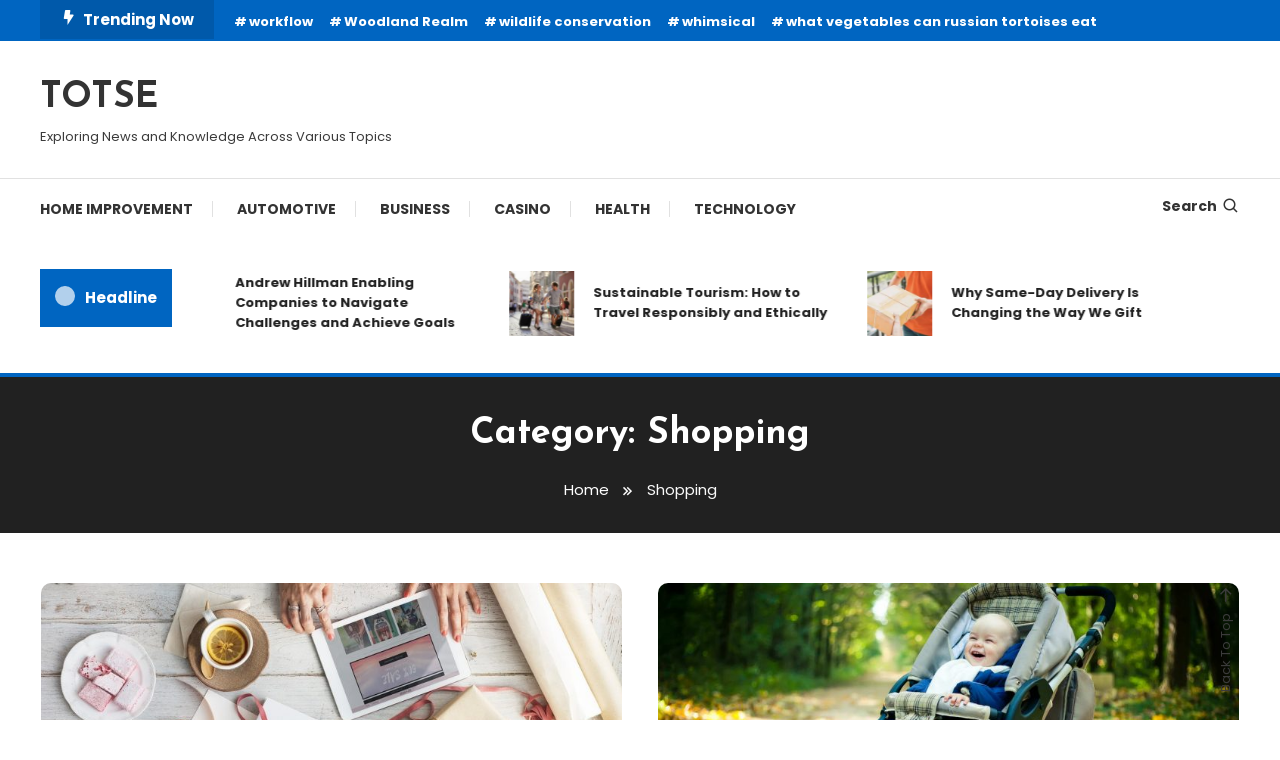

--- FILE ---
content_type: text/html; charset=UTF-8
request_url: https://totse.info/category/shopping/
body_size: 63280
content:
<!doctype html>
<html lang="en-US">
<head>
	<meta charset="UTF-8">
	<meta name="viewport" content="width=device-width, initial-scale=1">
	<link rel="profile" href="https://gmpg.org/xfn/11">

	<title>Shopping &#8211; TOTSE</title>
<meta name='robots' content='max-image-preview:large' />
	<style>img:is([sizes="auto" i], [sizes^="auto," i]) { contain-intrinsic-size: 3000px 1500px }</style>
	<link rel='dns-prefetch' href='//fonts.googleapis.com' />
<link rel="alternate" type="application/rss+xml" title="TOTSE &raquo; Feed" href="https://totse.info/feed/" />
<link rel="alternate" type="application/rss+xml" title="TOTSE &raquo; Comments Feed" href="https://totse.info/comments/feed/" />
<link rel="alternate" type="application/rss+xml" title="TOTSE &raquo; Shopping Category Feed" href="https://totse.info/category/shopping/feed/" />
<script type="text/javascript">
/* <![CDATA[ */
window._wpemojiSettings = {"baseUrl":"https:\/\/s.w.org\/images\/core\/emoji\/16.0.1\/72x72\/","ext":".png","svgUrl":"https:\/\/s.w.org\/images\/core\/emoji\/16.0.1\/svg\/","svgExt":".svg","source":{"concatemoji":"https:\/\/totse.info\/wp-includes\/js\/wp-emoji-release.min.js?ver=6.8.3"}};
/*! This file is auto-generated */
!function(s,n){var o,i,e;function c(e){try{var t={supportTests:e,timestamp:(new Date).valueOf()};sessionStorage.setItem(o,JSON.stringify(t))}catch(e){}}function p(e,t,n){e.clearRect(0,0,e.canvas.width,e.canvas.height),e.fillText(t,0,0);var t=new Uint32Array(e.getImageData(0,0,e.canvas.width,e.canvas.height).data),a=(e.clearRect(0,0,e.canvas.width,e.canvas.height),e.fillText(n,0,0),new Uint32Array(e.getImageData(0,0,e.canvas.width,e.canvas.height).data));return t.every(function(e,t){return e===a[t]})}function u(e,t){e.clearRect(0,0,e.canvas.width,e.canvas.height),e.fillText(t,0,0);for(var n=e.getImageData(16,16,1,1),a=0;a<n.data.length;a++)if(0!==n.data[a])return!1;return!0}function f(e,t,n,a){switch(t){case"flag":return n(e,"\ud83c\udff3\ufe0f\u200d\u26a7\ufe0f","\ud83c\udff3\ufe0f\u200b\u26a7\ufe0f")?!1:!n(e,"\ud83c\udde8\ud83c\uddf6","\ud83c\udde8\u200b\ud83c\uddf6")&&!n(e,"\ud83c\udff4\udb40\udc67\udb40\udc62\udb40\udc65\udb40\udc6e\udb40\udc67\udb40\udc7f","\ud83c\udff4\u200b\udb40\udc67\u200b\udb40\udc62\u200b\udb40\udc65\u200b\udb40\udc6e\u200b\udb40\udc67\u200b\udb40\udc7f");case"emoji":return!a(e,"\ud83e\udedf")}return!1}function g(e,t,n,a){var r="undefined"!=typeof WorkerGlobalScope&&self instanceof WorkerGlobalScope?new OffscreenCanvas(300,150):s.createElement("canvas"),o=r.getContext("2d",{willReadFrequently:!0}),i=(o.textBaseline="top",o.font="600 32px Arial",{});return e.forEach(function(e){i[e]=t(o,e,n,a)}),i}function t(e){var t=s.createElement("script");t.src=e,t.defer=!0,s.head.appendChild(t)}"undefined"!=typeof Promise&&(o="wpEmojiSettingsSupports",i=["flag","emoji"],n.supports={everything:!0,everythingExceptFlag:!0},e=new Promise(function(e){s.addEventListener("DOMContentLoaded",e,{once:!0})}),new Promise(function(t){var n=function(){try{var e=JSON.parse(sessionStorage.getItem(o));if("object"==typeof e&&"number"==typeof e.timestamp&&(new Date).valueOf()<e.timestamp+604800&&"object"==typeof e.supportTests)return e.supportTests}catch(e){}return null}();if(!n){if("undefined"!=typeof Worker&&"undefined"!=typeof OffscreenCanvas&&"undefined"!=typeof URL&&URL.createObjectURL&&"undefined"!=typeof Blob)try{var e="postMessage("+g.toString()+"("+[JSON.stringify(i),f.toString(),p.toString(),u.toString()].join(",")+"));",a=new Blob([e],{type:"text/javascript"}),r=new Worker(URL.createObjectURL(a),{name:"wpTestEmojiSupports"});return void(r.onmessage=function(e){c(n=e.data),r.terminate(),t(n)})}catch(e){}c(n=g(i,f,p,u))}t(n)}).then(function(e){for(var t in e)n.supports[t]=e[t],n.supports.everything=n.supports.everything&&n.supports[t],"flag"!==t&&(n.supports.everythingExceptFlag=n.supports.everythingExceptFlag&&n.supports[t]);n.supports.everythingExceptFlag=n.supports.everythingExceptFlag&&!n.supports.flag,n.DOMReady=!1,n.readyCallback=function(){n.DOMReady=!0}}).then(function(){return e}).then(function(){var e;n.supports.everything||(n.readyCallback(),(e=n.source||{}).concatemoji?t(e.concatemoji):e.wpemoji&&e.twemoji&&(t(e.twemoji),t(e.wpemoji)))}))}((window,document),window._wpemojiSettings);
/* ]]> */
</script>
<style id='wp-emoji-styles-inline-css' type='text/css'>

	img.wp-smiley, img.emoji {
		display: inline !important;
		border: none !important;
		box-shadow: none !important;
		height: 1em !important;
		width: 1em !important;
		margin: 0 0.07em !important;
		vertical-align: -0.1em !important;
		background: none !important;
		padding: 0 !important;
	}
</style>
<link rel='stylesheet' id='wp-block-library-css' href='https://totse.info/wp-includes/css/dist/block-library/style.min.css?ver=6.8.3' type='text/css' media='all' />
<style id='classic-theme-styles-inline-css' type='text/css'>
/*! This file is auto-generated */
.wp-block-button__link{color:#fff;background-color:#32373c;border-radius:9999px;box-shadow:none;text-decoration:none;padding:calc(.667em + 2px) calc(1.333em + 2px);font-size:1.125em}.wp-block-file__button{background:#32373c;color:#fff;text-decoration:none}
</style>
<style id='global-styles-inline-css' type='text/css'>
:root{--wp--preset--aspect-ratio--square: 1;--wp--preset--aspect-ratio--4-3: 4/3;--wp--preset--aspect-ratio--3-4: 3/4;--wp--preset--aspect-ratio--3-2: 3/2;--wp--preset--aspect-ratio--2-3: 2/3;--wp--preset--aspect-ratio--16-9: 16/9;--wp--preset--aspect-ratio--9-16: 9/16;--wp--preset--color--black: #000000;--wp--preset--color--cyan-bluish-gray: #abb8c3;--wp--preset--color--white: #ffffff;--wp--preset--color--pale-pink: #f78da7;--wp--preset--color--vivid-red: #cf2e2e;--wp--preset--color--luminous-vivid-orange: #ff6900;--wp--preset--color--luminous-vivid-amber: #fcb900;--wp--preset--color--light-green-cyan: #7bdcb5;--wp--preset--color--vivid-green-cyan: #00d084;--wp--preset--color--pale-cyan-blue: #8ed1fc;--wp--preset--color--vivid-cyan-blue: #0693e3;--wp--preset--color--vivid-purple: #9b51e0;--wp--preset--gradient--vivid-cyan-blue-to-vivid-purple: linear-gradient(135deg,rgba(6,147,227,1) 0%,rgb(155,81,224) 100%);--wp--preset--gradient--light-green-cyan-to-vivid-green-cyan: linear-gradient(135deg,rgb(122,220,180) 0%,rgb(0,208,130) 100%);--wp--preset--gradient--luminous-vivid-amber-to-luminous-vivid-orange: linear-gradient(135deg,rgba(252,185,0,1) 0%,rgba(255,105,0,1) 100%);--wp--preset--gradient--luminous-vivid-orange-to-vivid-red: linear-gradient(135deg,rgba(255,105,0,1) 0%,rgb(207,46,46) 100%);--wp--preset--gradient--very-light-gray-to-cyan-bluish-gray: linear-gradient(135deg,rgb(238,238,238) 0%,rgb(169,184,195) 100%);--wp--preset--gradient--cool-to-warm-spectrum: linear-gradient(135deg,rgb(74,234,220) 0%,rgb(151,120,209) 20%,rgb(207,42,186) 40%,rgb(238,44,130) 60%,rgb(251,105,98) 80%,rgb(254,248,76) 100%);--wp--preset--gradient--blush-light-purple: linear-gradient(135deg,rgb(255,206,236) 0%,rgb(152,150,240) 100%);--wp--preset--gradient--blush-bordeaux: linear-gradient(135deg,rgb(254,205,165) 0%,rgb(254,45,45) 50%,rgb(107,0,62) 100%);--wp--preset--gradient--luminous-dusk: linear-gradient(135deg,rgb(255,203,112) 0%,rgb(199,81,192) 50%,rgb(65,88,208) 100%);--wp--preset--gradient--pale-ocean: linear-gradient(135deg,rgb(255,245,203) 0%,rgb(182,227,212) 50%,rgb(51,167,181) 100%);--wp--preset--gradient--electric-grass: linear-gradient(135deg,rgb(202,248,128) 0%,rgb(113,206,126) 100%);--wp--preset--gradient--midnight: linear-gradient(135deg,rgb(2,3,129) 0%,rgb(40,116,252) 100%);--wp--preset--font-size--small: 13px;--wp--preset--font-size--medium: 20px;--wp--preset--font-size--large: 36px;--wp--preset--font-size--x-large: 42px;--wp--preset--spacing--20: 0.44rem;--wp--preset--spacing--30: 0.67rem;--wp--preset--spacing--40: 1rem;--wp--preset--spacing--50: 1.5rem;--wp--preset--spacing--60: 2.25rem;--wp--preset--spacing--70: 3.38rem;--wp--preset--spacing--80: 5.06rem;--wp--preset--shadow--natural: 6px 6px 9px rgba(0, 0, 0, 0.2);--wp--preset--shadow--deep: 12px 12px 50px rgba(0, 0, 0, 0.4);--wp--preset--shadow--sharp: 6px 6px 0px rgba(0, 0, 0, 0.2);--wp--preset--shadow--outlined: 6px 6px 0px -3px rgba(255, 255, 255, 1), 6px 6px rgba(0, 0, 0, 1);--wp--preset--shadow--crisp: 6px 6px 0px rgba(0, 0, 0, 1);}:where(.is-layout-flex){gap: 0.5em;}:where(.is-layout-grid){gap: 0.5em;}body .is-layout-flex{display: flex;}.is-layout-flex{flex-wrap: wrap;align-items: center;}.is-layout-flex > :is(*, div){margin: 0;}body .is-layout-grid{display: grid;}.is-layout-grid > :is(*, div){margin: 0;}:where(.wp-block-columns.is-layout-flex){gap: 2em;}:where(.wp-block-columns.is-layout-grid){gap: 2em;}:where(.wp-block-post-template.is-layout-flex){gap: 1.25em;}:where(.wp-block-post-template.is-layout-grid){gap: 1.25em;}.has-black-color{color: var(--wp--preset--color--black) !important;}.has-cyan-bluish-gray-color{color: var(--wp--preset--color--cyan-bluish-gray) !important;}.has-white-color{color: var(--wp--preset--color--white) !important;}.has-pale-pink-color{color: var(--wp--preset--color--pale-pink) !important;}.has-vivid-red-color{color: var(--wp--preset--color--vivid-red) !important;}.has-luminous-vivid-orange-color{color: var(--wp--preset--color--luminous-vivid-orange) !important;}.has-luminous-vivid-amber-color{color: var(--wp--preset--color--luminous-vivid-amber) !important;}.has-light-green-cyan-color{color: var(--wp--preset--color--light-green-cyan) !important;}.has-vivid-green-cyan-color{color: var(--wp--preset--color--vivid-green-cyan) !important;}.has-pale-cyan-blue-color{color: var(--wp--preset--color--pale-cyan-blue) !important;}.has-vivid-cyan-blue-color{color: var(--wp--preset--color--vivid-cyan-blue) !important;}.has-vivid-purple-color{color: var(--wp--preset--color--vivid-purple) !important;}.has-black-background-color{background-color: var(--wp--preset--color--black) !important;}.has-cyan-bluish-gray-background-color{background-color: var(--wp--preset--color--cyan-bluish-gray) !important;}.has-white-background-color{background-color: var(--wp--preset--color--white) !important;}.has-pale-pink-background-color{background-color: var(--wp--preset--color--pale-pink) !important;}.has-vivid-red-background-color{background-color: var(--wp--preset--color--vivid-red) !important;}.has-luminous-vivid-orange-background-color{background-color: var(--wp--preset--color--luminous-vivid-orange) !important;}.has-luminous-vivid-amber-background-color{background-color: var(--wp--preset--color--luminous-vivid-amber) !important;}.has-light-green-cyan-background-color{background-color: var(--wp--preset--color--light-green-cyan) !important;}.has-vivid-green-cyan-background-color{background-color: var(--wp--preset--color--vivid-green-cyan) !important;}.has-pale-cyan-blue-background-color{background-color: var(--wp--preset--color--pale-cyan-blue) !important;}.has-vivid-cyan-blue-background-color{background-color: var(--wp--preset--color--vivid-cyan-blue) !important;}.has-vivid-purple-background-color{background-color: var(--wp--preset--color--vivid-purple) !important;}.has-black-border-color{border-color: var(--wp--preset--color--black) !important;}.has-cyan-bluish-gray-border-color{border-color: var(--wp--preset--color--cyan-bluish-gray) !important;}.has-white-border-color{border-color: var(--wp--preset--color--white) !important;}.has-pale-pink-border-color{border-color: var(--wp--preset--color--pale-pink) !important;}.has-vivid-red-border-color{border-color: var(--wp--preset--color--vivid-red) !important;}.has-luminous-vivid-orange-border-color{border-color: var(--wp--preset--color--luminous-vivid-orange) !important;}.has-luminous-vivid-amber-border-color{border-color: var(--wp--preset--color--luminous-vivid-amber) !important;}.has-light-green-cyan-border-color{border-color: var(--wp--preset--color--light-green-cyan) !important;}.has-vivid-green-cyan-border-color{border-color: var(--wp--preset--color--vivid-green-cyan) !important;}.has-pale-cyan-blue-border-color{border-color: var(--wp--preset--color--pale-cyan-blue) !important;}.has-vivid-cyan-blue-border-color{border-color: var(--wp--preset--color--vivid-cyan-blue) !important;}.has-vivid-purple-border-color{border-color: var(--wp--preset--color--vivid-purple) !important;}.has-vivid-cyan-blue-to-vivid-purple-gradient-background{background: var(--wp--preset--gradient--vivid-cyan-blue-to-vivid-purple) !important;}.has-light-green-cyan-to-vivid-green-cyan-gradient-background{background: var(--wp--preset--gradient--light-green-cyan-to-vivid-green-cyan) !important;}.has-luminous-vivid-amber-to-luminous-vivid-orange-gradient-background{background: var(--wp--preset--gradient--luminous-vivid-amber-to-luminous-vivid-orange) !important;}.has-luminous-vivid-orange-to-vivid-red-gradient-background{background: var(--wp--preset--gradient--luminous-vivid-orange-to-vivid-red) !important;}.has-very-light-gray-to-cyan-bluish-gray-gradient-background{background: var(--wp--preset--gradient--very-light-gray-to-cyan-bluish-gray) !important;}.has-cool-to-warm-spectrum-gradient-background{background: var(--wp--preset--gradient--cool-to-warm-spectrum) !important;}.has-blush-light-purple-gradient-background{background: var(--wp--preset--gradient--blush-light-purple) !important;}.has-blush-bordeaux-gradient-background{background: var(--wp--preset--gradient--blush-bordeaux) !important;}.has-luminous-dusk-gradient-background{background: var(--wp--preset--gradient--luminous-dusk) !important;}.has-pale-ocean-gradient-background{background: var(--wp--preset--gradient--pale-ocean) !important;}.has-electric-grass-gradient-background{background: var(--wp--preset--gradient--electric-grass) !important;}.has-midnight-gradient-background{background: var(--wp--preset--gradient--midnight) !important;}.has-small-font-size{font-size: var(--wp--preset--font-size--small) !important;}.has-medium-font-size{font-size: var(--wp--preset--font-size--medium) !important;}.has-large-font-size{font-size: var(--wp--preset--font-size--large) !important;}.has-x-large-font-size{font-size: var(--wp--preset--font-size--x-large) !important;}
:where(.wp-block-post-template.is-layout-flex){gap: 1.25em;}:where(.wp-block-post-template.is-layout-grid){gap: 1.25em;}
:where(.wp-block-columns.is-layout-flex){gap: 2em;}:where(.wp-block-columns.is-layout-grid){gap: 2em;}
:root :where(.wp-block-pullquote){font-size: 1.5em;line-height: 1.6;}
</style>
<link rel='stylesheet' id='color-magazine-fonts-css' href='https://fonts.googleapis.com/css?family=Josefin+Sans%3A400%2C700%7CPoppins%3A300%2C400%2C400i%2C500%2C700&#038;subset=latin%2Clatin-ext' type='text/css' media='all' />
<link rel='stylesheet' id='box-icons-css' href='https://totse.info/wp-content/themes/color-magazine/assets/library/box-icons/css/boxicons.min.css?ver=2.1.4' type='text/css' media='all' />
<link rel='stylesheet' id='lightslider-style-css' href='https://totse.info/wp-content/themes/color-magazine/assets/library/lightslider/css/lightslider.min.css?ver=6.8.3' type='text/css' media='all' />
<link rel='stylesheet' id='preloader-css' href='https://totse.info/wp-content/themes/color-magazine/assets/css/min/mt-preloader.min.css?ver=1.1.1' type='text/css' media='all' />
<link rel='stylesheet' id='color-magazine-style-css' href='https://totse.info/wp-content/themes/color-magazine/style.css?ver=1.1.1' type='text/css' media='all' />
<style id='color-magazine-style-inline-css' type='text/css'>
.category-button.cb-cat-22 a{background:#3b2d1b}
.category-button.cb-cat-22 a:hover{background:#090000}
#site-navigation ul li.cb-cat-22 .menu-item-description{background:#3b2d1b}
#site-navigation ul li.cb-cat-22 .menu-item-description:after{border-top-color:#3b2d1b}
.category-button.cb-cat-2 a{background:#3b2d1b}
.category-button.cb-cat-2 a:hover{background:#090000}
#site-navigation ul li.cb-cat-2 .menu-item-description{background:#3b2d1b}
#site-navigation ul li.cb-cat-2 .menu-item-description:after{border-top-color:#3b2d1b}
.category-button.cb-cat-3 a{background:#3b2d1b}
.category-button.cb-cat-3 a:hover{background:#090000}
#site-navigation ul li.cb-cat-3 .menu-item-description{background:#3b2d1b}
#site-navigation ul li.cb-cat-3 .menu-item-description:after{border-top-color:#3b2d1b}
.category-button.cb-cat-4 a{background:#3b2d1b}
.category-button.cb-cat-4 a:hover{background:#090000}
#site-navigation ul li.cb-cat-4 .menu-item-description{background:#3b2d1b}
#site-navigation ul li.cb-cat-4 .menu-item-description:after{border-top-color:#3b2d1b}
.category-button.cb-cat-21 a{background:#3b2d1b}
.category-button.cb-cat-21 a:hover{background:#090000}
#site-navigation ul li.cb-cat-21 .menu-item-description{background:#3b2d1b}
#site-navigation ul li.cb-cat-21 .menu-item-description:after{border-top-color:#3b2d1b}
.category-button.cb-cat-9 a{background:#3b2d1b}
.category-button.cb-cat-9 a:hover{background:#090000}
#site-navigation ul li.cb-cat-9 .menu-item-description{background:#3b2d1b}
#site-navigation ul li.cb-cat-9 .menu-item-description:after{border-top-color:#3b2d1b}
.category-button.cb-cat-24 a{background:#3b2d1b}
.category-button.cb-cat-24 a:hover{background:#090000}
#site-navigation ul li.cb-cat-24 .menu-item-description{background:#3b2d1b}
#site-navigation ul li.cb-cat-24 .menu-item-description:after{border-top-color:#3b2d1b}
.category-button.cb-cat-11 a{background:#3b2d1b}
.category-button.cb-cat-11 a:hover{background:#090000}
#site-navigation ul li.cb-cat-11 .menu-item-description{background:#3b2d1b}
#site-navigation ul li.cb-cat-11 .menu-item-description:after{border-top-color:#3b2d1b}
.category-button.cb-cat-10 a{background:#3b2d1b}
.category-button.cb-cat-10 a:hover{background:#090000}
#site-navigation ul li.cb-cat-10 .menu-item-description{background:#3b2d1b}
#site-navigation ul li.cb-cat-10 .menu-item-description:after{border-top-color:#3b2d1b}
.category-button.cb-cat-1 a{background:#3b2d1b}
.category-button.cb-cat-1 a:hover{background:#090000}
#site-navigation ul li.cb-cat-1 .menu-item-description{background:#3b2d1b}
#site-navigation ul li.cb-cat-1 .menu-item-description:after{border-top-color:#3b2d1b}
.category-button.cb-cat-16 a{background:#3b2d1b}
.category-button.cb-cat-16 a:hover{background:#090000}
#site-navigation ul li.cb-cat-16 .menu-item-description{background:#3b2d1b}
#site-navigation ul li.cb-cat-16 .menu-item-description:after{border-top-color:#3b2d1b}
.category-button.cb-cat-17 a{background:#3b2d1b}
.category-button.cb-cat-17 a:hover{background:#090000}
#site-navigation ul li.cb-cat-17 .menu-item-description{background:#3b2d1b}
#site-navigation ul li.cb-cat-17 .menu-item-description:after{border-top-color:#3b2d1b}
.category-button.cb-cat-23 a{background:#3b2d1b}
.category-button.cb-cat-23 a:hover{background:#090000}
#site-navigation ul li.cb-cat-23 .menu-item-description{background:#3b2d1b}
#site-navigation ul li.cb-cat-23 .menu-item-description:after{border-top-color:#3b2d1b}
.category-button.cb-cat-5 a{background:#3b2d1b}
.category-button.cb-cat-5 a:hover{background:#090000}
#site-navigation ul li.cb-cat-5 .menu-item-description{background:#3b2d1b}
#site-navigation ul li.cb-cat-5 .menu-item-description:after{border-top-color:#3b2d1b}
.category-button.cb-cat-6 a{background:#3b2d1b}
.category-button.cb-cat-6 a:hover{background:#090000}
#site-navigation ul li.cb-cat-6 .menu-item-description{background:#3b2d1b}
#site-navigation ul li.cb-cat-6 .menu-item-description:after{border-top-color:#3b2d1b}
.category-button.cb-cat-12 a{background:#3b2d1b}
.category-button.cb-cat-12 a:hover{background:#090000}
#site-navigation ul li.cb-cat-12 .menu-item-description{background:#3b2d1b}
#site-navigation ul li.cb-cat-12 .menu-item-description:after{border-top-color:#3b2d1b}
.category-button.cb-cat-15 a{background:#3b2d1b}
.category-button.cb-cat-15 a:hover{background:#090000}
#site-navigation ul li.cb-cat-15 .menu-item-description{background:#3b2d1b}
#site-navigation ul li.cb-cat-15 .menu-item-description:after{border-top-color:#3b2d1b}
.category-button.cb-cat-14 a{background:#3b2d1b}
.category-button.cb-cat-14 a:hover{background:#090000}
#site-navigation ul li.cb-cat-14 .menu-item-description{background:#3b2d1b}
#site-navigation ul li.cb-cat-14 .menu-item-description:after{border-top-color:#3b2d1b}
.category-button.cb-cat-18 a{background:#3b2d1b}
.category-button.cb-cat-18 a:hover{background:#090000}
#site-navigation ul li.cb-cat-18 .menu-item-description{background:#3b2d1b}
#site-navigation ul li.cb-cat-18 .menu-item-description:after{border-top-color:#3b2d1b}
.category-button.cb-cat-20 a{background:#3b2d1b}
.category-button.cb-cat-20 a:hover{background:#090000}
#site-navigation ul li.cb-cat-20 .menu-item-description{background:#3b2d1b}
#site-navigation ul li.cb-cat-20 .menu-item-description:after{border-top-color:#3b2d1b}
.category-button.cb-cat-19 a{background:#3b2d1b}
.category-button.cb-cat-19 a:hover{background:#090000}
#site-navigation ul li.cb-cat-19 .menu-item-description{background:#3b2d1b}
#site-navigation ul li.cb-cat-19 .menu-item-description:after{border-top-color:#3b2d1b}
.category-button.cb-cat-7 a{background:#3b2d1b}
.category-button.cb-cat-7 a:hover{background:#090000}
#site-navigation ul li.cb-cat-7 .menu-item-description{background:#3b2d1b}
#site-navigation ul li.cb-cat-7 .menu-item-description:after{border-top-color:#3b2d1b}
.category-button.cb-cat-25 a{background:#3b2d1b}
.category-button.cb-cat-25 a:hover{background:#090000}
#site-navigation ul li.cb-cat-25 .menu-item-description{background:#3b2d1b}
#site-navigation ul li.cb-cat-25 .menu-item-description:after{border-top-color:#3b2d1b}
.category-button.cb-cat-13 a{background:#3b2d1b}
.category-button.cb-cat-13 a:hover{background:#090000}
#site-navigation ul li.cb-cat-13 .menu-item-description{background:#3b2d1b}
#site-navigation ul li.cb-cat-13 .menu-item-description:after{border-top-color:#3b2d1b}
.category-button.cb-cat-27 a{background:#3b2d1b}
.category-button.cb-cat-27 a:hover{background:#090000}
#site-navigation ul li.cb-cat-27 .menu-item-description{background:#3b2d1b}
#site-navigation ul li.cb-cat-27 .menu-item-description:after{border-top-color:#3b2d1b}
a,a:hover,a:focus,a:active,.entry-cat .cat-links a:hover,.entry-cat a:hover,.byline a:hover,.posted-on a:hover,.entry-footer a:hover,.comment-author .fn .url:hover,.commentmetadata .comment-edit-link,#cancel-comment-reply-link,#cancel-comment-reply-link:before,.logged-in-as a,.widget a:hover,.widget a:hover::before,.widget li:hover::before,#top-navigation ul li a:hover,.mt-social-icon-wrap li a:hover,.mt-search-icon:hover,.mt-form-close a:hover,.menu-toggle:hover,#site-navigation ul li:hover>a,#site-navigation ul li.current-menu-item>a,#site-navigation ul li.current_page_ancestor>a,#site-navigation ul li.current-menu-ancestor>a,#site-navigation ul li.current_page_item>a,#site-navigation ul li.focus>a,.entry-title a:hover,.cat-links a:hover,.entry-meta a:hover,.entry-footer .mt-readmore-btn:hover,.btn-wrapper a:hover,.mt-readmore-btn:hover,.navigation.pagination .nav-links .page-numbers.current,.navigation.pagination .nav-links a.page-numbers:hover,.breadcrumbs a:hover,#footer-menu li a:hover,#top-footer a:hover,.color_magazine_latest_posts .mt-post-title a:hover,#mt-scrollup:hover,.mt-site-mode-wrap .mt-mode-toggle:hover,.mt-site-mode-wrap .mt-mode-toggle:checked:hover,.has-thumbnail .post-info-wrap .entry-title a:hover,.front-slider-block .post-info-wrap .entry-title a:hover{color:#0065C1}
.widget_search .search-submit,.widget_search .search-submit:hover,.widget_tag_cloud .tagcloud a:hover,.widget.widget_tag_cloud a:hover,.navigation.pagination .nav-links .page-numbers.current,.navigation.pagination .nav-links a.page-numbers:hover,.error-404.not-found,.color-magazine_social_media a:hover{border-color:#0065C1}
.edit-link .post-edit-link,.reply .comment-reply-link,.widget_search .search-submit,.widget_search .search-submit:hover,.widget_tag_cloud .tagcloud a:hover,.widget.widget_tag_cloud a:hover,#top-header,.mt-menu-search .mt-form-wrap .search-form .search-submit,.mt-menu-search .mt-form-wrap .search-form .search-submit:hover,#site-navigation .menu-item-description,.mt-ticker-label,.post-cats-list a,.front-slider-block .lSAction>a:hover,.top-featured-post-wrap .post-thumbnail .post-number,article.sticky::before,#secondary .widget .widget-title::before,.mt-related-post-title:before,#colophon .widget .widget-title:before,.features-post-title:before,.cvmm-block-title.layout--default:before,.color-magazine_social_media a:hover,.search-no-results #primary .search-submit{background:#0065C1}
.mt-site-dark-mode .widget_archive a:hover,.mt-site-dark-mode .widget_categories a:hover,.mt-site-dark-mode .widget_recent_entries a:hover,.mt-site-dark-mode .widget_meta a,.mt-site-dark-mode .widget_recent_comments li:hover,.mt-site-dark-mode .widget_rss li,.mt-site-dark-mode .widget_pages li a:hover,.mt-site-dark-mode .widget_nav_menu li a:hover,.mt-site-dark-mode .wp-block-latest-posts li a:hover,.mt-site-dark-mode .wp-block-archives li a:hover,.mt-site-dark-mode .wp-block-categories li a:hover,.mt-site-dark-mode .wp-block-page-list li a:hover,.mt-site-dark-mode .wp-block-latest-comments li:hover,.mt-site-dark-mode #site-navigation ul li a:hover,.mt-site-dark-mode .site-title a:hover,.mt-site-dark-mode .entry-title a:hover,.mt-site-dark-mode .cvmm-post-title a:hover,.mt-site-dark-mode .mt-social-icon-wrap li a:hover,.mt-site-dark-mode .mt-search-icon a:hover,.mt-site-dark-mode .ticker-post-title a:hover,.single.mt-site-dark-mode .mt-author-box .mt-author-info .mt-author-name a:hover,.mt-site-dark-mode .mt-site-mode-wrap .mt-mode-toggle:hover,.mt-site-dark-mode .mt-site-mode-wrap .mt-mode-toggle:checked:hover{color:#0065C1 !important}
#site-navigation .menu-item-description::after,.mt-custom-page-header{border-top-color:#0065C1}
.mt-container{width:1300px}.site-layout--boxed #page{width:1200px}#primary,.home.blog #primary{width:70%}#secondary,.home.blog #secondary{width:27%}
</style>
<link rel='stylesheet' id='color-magazine-responsive-style-css' href='https://totse.info/wp-content/themes/color-magazine/assets/css/min/mt-responsive.min.css?ver=1.1.1' type='text/css' media='all' />
<script type="text/javascript" src="https://totse.info/wp-includes/js/jquery/jquery.min.js?ver=3.7.1" id="jquery-core-js"></script>
<script type="text/javascript" src="https://totse.info/wp-includes/js/jquery/jquery-migrate.min.js?ver=3.4.1" id="jquery-migrate-js"></script>
<link rel="https://api.w.org/" href="https://totse.info/wp-json/" /><link rel="alternate" title="JSON" type="application/json" href="https://totse.info/wp-json/wp/v2/categories/14" /><link rel="EditURI" type="application/rsd+xml" title="RSD" href="https://totse.info/xmlrpc.php?rsd" />
<meta name="generator" content="WordPress 6.8.3" />
<link rel="icon" href="https://totse.info/wp-content/uploads/2019/08/cropped-TOTSE-INFO-favicon-32x32.png" sizes="32x32" />
<link rel="icon" href="https://totse.info/wp-content/uploads/2019/08/cropped-TOTSE-INFO-favicon-192x192.png" sizes="192x192" />
<link rel="apple-touch-icon" href="https://totse.info/wp-content/uploads/2019/08/cropped-TOTSE-INFO-favicon-180x180.png" />
<meta name="msapplication-TileImage" content="https://totse.info/wp-content/uploads/2019/08/cropped-TOTSE-INFO-favicon-270x270.png" />
</head>

<body class="archive category category-shopping category-14 wp-theme-color-magazine hfeed site-layout--wide no-sidebar mt-archive--masonry-style">

	        <div id="preloader-background">
	            <div class="preloader-wrapper">
	            		                            <div class="mt-wave">
	                                <div class="mt-rect mt-rect1"></div>
	                                <div class="mt-rect mt-rect2"></div>
	                                <div class="mt-rect mt-rect3"></div>
	                                <div class="mt-rect mt-rect4"></div>
	                                <div class="mt-rect mt-rect5"></div>
	                            </div>
	                            	            </div><!-- .preloader-wrapper -->
	        </div><!-- #preloader-background -->
	
<div id="page" class="site">
<a class="skip-link screen-reader-text" href="#content">Skip To Content</a>
	
<div id="top-header" class="top-header-wrap mt-clearfix">
    <div class="mt-container">
        <div class="trending-wrapper tag-before-icon">
    <span class="wrap-label"><i class="bx bxs-bolt" aria-hidden="true"></i>Trending Now</span>
    <div class="tags-wrapper">
        <span class="head-tags-links"><a href="https://totse.info/tag/workflow/" rel="tag">workflow</a><a href="https://totse.info/tag/woodland-realm/" rel="tag">Woodland Realm</a><a href="https://totse.info/tag/wildlife-conservation/" rel="tag">wildlife conservation</a><a href="https://totse.info/tag/whimsical/" rel="tag">whimsical</a><a href="https://totse.info/tag/what-vegetables-can-russian-tortoises-eat/" rel="tag">what vegetables can russian tortoises eat</a></span>    </div><!-- .tags-wrapper -->
</div><!-- .trending-wrapper -->
<nav id="top-navigation" class="top-header-nav mt-clearfix">
    </nav><!-- #top-navigation -->    </div><!-- mt-container -->
</div><!-- #top-header -->
<header id="masthead" class="site-header " >
    <div class="mt-logo-row-wrapper mt-clearfix">

        <div class="logo-ads-wrap">
            <div class="mt-container">
                <div class="site-branding">
                                                <p class="site-title"><a href="https://totse.info/" rel="home">TOTSE</a></p>
                                                <p class="site-description">Exploring News and Knowledge Across Various Topics</p>
                                    </div><!-- .site-branding -->
                <div class="header-widget-wrapper">
                                    </div>
            </div> <!-- mt-container -->
        </div><!-- .logo-ads-wrap -->

        <div class="mt-social-menu-wrapper">
            <div class="mt-container">

                <div class="mt-main-menu-wrapper">
                                        <div class="menu-toggle"><a href="javascript:void(0)"><i class="bx bx-menu"></i>Menu</a></div>
                    <nav itemscope id="site-navigation" class="main-navigation">
                        <div class="menu-home-container"><ul id="primary-menu" class="menu"><li id="menu-item-112" class="menu-item menu-item-type-taxonomy menu-item-object-category menu-item-112 cb-cat-6"><a href="https://totse.info/category/home-improvement/">Home improvement</a></li>
<li id="menu-item-113" class="menu-item menu-item-type-taxonomy menu-item-object-category menu-item-113 cb-cat-2"><a href="https://totse.info/category/automotive/">Automotive</a></li>
<li id="menu-item-114" class="menu-item menu-item-type-taxonomy menu-item-object-category menu-item-114 cb-cat-3"><a href="https://totse.info/category/business/">Business</a></li>
<li id="menu-item-115" class="menu-item menu-item-type-taxonomy menu-item-object-category menu-item-115 cb-cat-4"><a href="https://totse.info/category/casino/">Casino</a></li>
<li id="menu-item-116" class="menu-item menu-item-type-taxonomy menu-item-object-category menu-item-116 cb-cat-5"><a href="https://totse.info/category/health/">Health</a></li>
<li id="menu-item-117" class="menu-item menu-item-type-taxonomy menu-item-object-category menu-item-117 cb-cat-7"><a href="https://totse.info/category/technology/">Technology</a></li>
</ul></div>                    </nav><!-- #site-navigation -->
                </div><!-- .mt-main-menu-wrapper -->

                <div class="mt-social-search-wrapper">
                    <div class="mt-menu-search">
	<div class="mt-search-icon"><a href="javascript:void(0)">Search<i class='bx bx-search'></i></a></div>
	<div class="mt-form-wrap">
		<div class="mt-form-close"><a href="javascript:void(0)"><i class='bx bx-x'></i></a></div>
		<form role="search" method="get" class="search-form" action="https://totse.info/">
				<label>
					<span class="screen-reader-text">Search for:</span>
					<input type="search" class="search-field" placeholder="Search &hellip;" value="" name="s" />
				</label>
				<input type="submit" class="search-submit" value="Search" />
			</form>	</div><!-- .mt-form-wrap -->
</div><!-- .mt-menu-search -->                </div><!-- .mt-social-search-wrapper -->
                
            </div><!--.mt-container -->
        </div><!--.mt-social-menu-wrapper -->
         
    </div><!--.mt-logo-row-wrapper -->
</header><!-- #masthead -->

<div class="mt-header-ticker-wrapper ">
    <div class="mt-container">
        <div class="mt-ticker-label"><div class="ticker-spinner"><div class="ticker-bounce1"></div><div class="ticker-bounce2"></div></div>Headline</div>        <div class="ticker-posts-wrap">
                                <div class="ticker-post-thumb-wrap">
                        <div class="ticker-post-thumb">
                                                    </div>
                        <div class="ticker-post-title-wrap">
                            <div class="ticker-post-title">
                                <a href="https://totse.info/andrew-hillman-enabling-companies-to-navigate-challenges-and-achieve-goals/">Andrew Hillman Enabling Companies to Navigate Challenges and Achieve Goals</a>
                            </div>
                        </div><!-- ticker-post-title-wrap -->
                    </div><!-- .ticker-post-thumb-wrap -->
                                <div class="ticker-post-thumb-wrap">
                        <div class="ticker-post-thumb">
                            <img width="150" height="150" src="https://totse.info/wp-content/uploads/2025/11/2-150x150.jpg" class="attachment-thumbnail size-thumbnail wp-post-image" alt="" decoding="async" />                        </div>
                        <div class="ticker-post-title-wrap">
                            <div class="ticker-post-title">
                                <a href="https://totse.info/sustainable-tourism-how-to-travel-responsibly-and-ethically/">Sustainable Tourism: How to Travel Responsibly and Ethically</a>
                            </div>
                        </div><!-- ticker-post-title-wrap -->
                    </div><!-- .ticker-post-thumb-wrap -->
                                <div class="ticker-post-thumb-wrap">
                        <div class="ticker-post-thumb">
                            <img width="150" height="150" src="https://totse.info/wp-content/uploads/2025/10/images-2025-10-13T112454.588-150x150.jpg" class="attachment-thumbnail size-thumbnail wp-post-image" alt="" decoding="async" />                        </div>
                        <div class="ticker-post-title-wrap">
                            <div class="ticker-post-title">
                                <a href="https://totse.info/why-same-day-delivery-is-changing-the-way-we-gift/">Why Same-Day Delivery Is Changing the Way We Gift</a>
                            </div>
                        </div><!-- ticker-post-title-wrap -->
                    </div><!-- .ticker-post-thumb-wrap -->
                                <div class="ticker-post-thumb-wrap">
                        <div class="ticker-post-thumb">
                                                    </div>
                        <div class="ticker-post-title-wrap">
                            <div class="ticker-post-title">
                                <a href="https://totse.info/mobile-browser-porn-games-that-let-you-play-without-limits/">Mobile Browser Porn Games That Let You Play Without Limits</a>
                            </div>
                        </div><!-- ticker-post-title-wrap -->
                    </div><!-- .ticker-post-thumb-wrap -->
                                <div class="ticker-post-thumb-wrap">
                        <div class="ticker-post-thumb">
                            <img width="150" height="150" src="https://totse.info/wp-content/uploads/2025/08/blog-30-150x150.jpeg" class="attachment-thumbnail size-thumbnail wp-post-image" alt="" decoding="async" />                        </div>
                        <div class="ticker-post-title-wrap">
                            <div class="ticker-post-title">
                                <a href="https://totse.info/dr-michael-lebow-supporting-long-term-vascular-health-with-preventive-programs/">Dr. Michael Lebow Supporting Long-Term Vascular Health with Preventive Programs</a>
                            </div>
                        </div><!-- ticker-post-title-wrap -->
                    </div><!-- .ticker-post-thumb-wrap -->
                                <div class="ticker-post-thumb-wrap">
                        <div class="ticker-post-thumb">
                            <img width="150" height="150" src="https://totse.info/wp-content/uploads/2025/09/iOS-26-150x150.jpg" class="attachment-thumbnail size-thumbnail wp-post-image" alt="" decoding="async" />                        </div>
                        <div class="ticker-post-title-wrap">
                            <div class="ticker-post-title">
                                <a href="https://totse.info/ios-26-compatibility-which-iphones-will-get-the-update/">iOS 26 Compatibility: Which iPhones Will Get the Update?</a>
                            </div>
                        </div><!-- ticker-post-title-wrap -->
                    </div><!-- .ticker-post-thumb-wrap -->
                                <div class="ticker-post-thumb-wrap">
                        <div class="ticker-post-thumb">
                            <img width="150" height="150" src="https://totse.info/wp-content/uploads/2025/09/19-150x150.jpg" class="attachment-thumbnail size-thumbnail wp-post-image" alt="" decoding="async" srcset="https://totse.info/wp-content/uploads/2025/09/19-150x150.jpg 150w, https://totse.info/wp-content/uploads/2025/09/19-300x300.jpg 300w, https://totse.info/wp-content/uploads/2025/09/19.jpg 512w" sizes="(max-width: 150px) 100vw, 150px" />                        </div>
                        <div class="ticker-post-title-wrap">
                            <div class="ticker-post-title">
                                <a href="https://totse.info/real-valladolid-highlights-best-moments-from-every-match/">Real Valladolid Highlights: Best Moments from Every Match</a>
                            </div>
                        </div><!-- ticker-post-title-wrap -->
                    </div><!-- .ticker-post-thumb-wrap -->
                                <div class="ticker-post-thumb-wrap">
                        <div class="ticker-post-thumb">
                            <img width="150" height="150" src="https://totse.info/wp-content/uploads/2025/09/4318348_a76f-150x150.jpg" class="attachment-thumbnail size-thumbnail wp-post-image" alt="" decoding="async" />                        </div>
                        <div class="ticker-post-title-wrap">
                            <div class="ticker-post-title">
                                <a href="https://totse.info/unlock-your-potential-in-prop-trading-with-ultimate-traders/">Unlock Your Potential in Prop Trading with Ultimate Traders</a>
                            </div>
                        </div><!-- ticker-post-title-wrap -->
                    </div><!-- .ticker-post-thumb-wrap -->
                                <div class="ticker-post-thumb-wrap">
                        <div class="ticker-post-thumb">
                            <img width="150" height="150" src="https://totse.info/wp-content/uploads/2025/09/14-150x150.png" class="attachment-thumbnail size-thumbnail wp-post-image" alt="" decoding="async" />                        </div>
                        <div class="ticker-post-title-wrap">
                            <div class="ticker-post-title">
                                <a href="https://totse.info/iptv-norway-platforms-delivering-reliable-streaming-of-live-channels-and-on-demand-entertainment/">IPTV Norway Platforms Delivering Reliable Streaming of Live Channels and On-Demand Entertainment</a>
                            </div>
                        </div><!-- ticker-post-title-wrap -->
                    </div><!-- .ticker-post-thumb-wrap -->
                    </div><!-- .ticker-posts-wrap -->
     </div>
</div><!-- .mt-header-ticker-wrapper -->

    <div class="mt-custom-page-header">
        <div class="mt-container inner-page-header mt-clearfix">
            <h1 class="page-title">Category: <span>Shopping</span></h1>
            			<nav id="breadcrumb" class="mt-breadcrumb">
				<div role="navigation" aria-label="Breadcrumbs" class="breadcrumb-trail breadcrumbs" itemprop="breadcrumb"><div class="mt-container"><ul class="trail-items" itemscope itemtype="http://schema.org/BreadcrumbList"><meta name="numberOfItems" content="2" /><meta name="itemListOrder" content="Ascending" /><li itemprop="itemListElement" itemscope itemtype="http://schema.org/ListItem" class="trail-item trail-begin"><a href="https://totse.info/" rel="home" itemprop="item"><span itemprop="name">Home</span></a><meta itemprop="position" content="1" /></li><li itemprop="itemListElement" itemscope itemtype="http://schema.org/ListItem" class="trail-item trail-end"><span itemprop="name"><span itemprop="name">Shopping</span></span><meta itemprop="position" content="2" /></li></ul></div></div>			</nav>
	        </div><!-- .mt-container -->
    </div><!-- .mt-custom-page-header -->

	<div id="content" class="site-content">
		<div class="mt-container">

<div class="mt-archive-page-wrapper">
	<div id="primary" class="content-area">
		<main id="main" class="site-main">
		<div class="mt-archive-article-wrapper"><article id="post-842" class="has-thumbnail post-842 post type-post status-publish format-standard has-post-thumbnail hentry category-shopping">
	<div class="thumb-cat-wrap">
		
			<a class="post-thumbnail" href="https://totse.info/heres-why-people-love-receiving-personalized-gifts/" aria-hidden="true" tabindex="-1">
				<img width="600" height="429" src="https://totse.info/wp-content/uploads/2021/10/Untitled.jpg" class="attachment-color-magazine-post-auto size-color-magazine-post-auto wp-post-image" alt="Here&#8217;s Why People Love Receiving Personalized Gifts" decoding="async" fetchpriority="high" srcset="https://totse.info/wp-content/uploads/2021/10/Untitled.jpg 1280w, https://totse.info/wp-content/uploads/2021/10/Untitled-300x214.jpg 300w, https://totse.info/wp-content/uploads/2021/10/Untitled-768x549.jpg 768w, https://totse.info/wp-content/uploads/2021/10/Untitled-1024x732.jpg 1024w" sizes="(max-width: 600px) 100vw, 600px" />			</a>

							<div class="post-cats-list">
												<span class="category-button cb-cat-14"><a href="https://totse.info/category/shopping/">Shopping</a></span>
									</div><!-- .post-cats-list -->	</div><!-- .thumb-cat-wrap -->
	
<div class="entry-meta"> 
    <span class="posted-on"><a href="https://totse.info/heres-why-people-love-receiving-personalized-gifts/" rel="bookmark"><time class="entry-date published" datetime="2021-10-23T11:56:23+00:00">October 23, 2021</time><time class="updated" datetime="2021-10-23T11:59:32+00:00">October 23, 2021</time></a></span><span class="byline"><span class="author vcard"><a class="url fn n" href="https://totse.info/author/admin/">Justin</a></span></span> 
</div>
<header class="entry-header">
    <h2 class="entry-title"><a href="https://totse.info/heres-why-people-love-receiving-personalized-gifts/" rel="bookmark">Here&#8217;s Why People Love Receiving Personalized Gifts</a></h2></header><!-- .entry-header -->	<div class="entry-content">
		<p>Gift-giving has always been a tradition for different milestone events in a person’s life. It can be for the holidays, a birthday, a wedding, and the like. It might be difficult to figure out what to give a loved one for any of these occasions, but getting them something unique is definitely the right way [&hellip;]</p>
	</div><!-- .entry-content -->

	<footer class="entry-footer">
						<a href="https://totse.info/heres-why-people-love-receiving-personalized-gifts/" class="mt-readmore-btn">Discover <i class="bx bx-right-arrow-alt"> </i></a>
			</footer><!-- .entry-footer -->

</article><!-- #post-842 --><article id="post-835" class="has-thumbnail post-835 post type-post status-publish format-standard has-post-thumbnail hentry category-shopping">
	<div class="thumb-cat-wrap">
		
			<a class="post-thumbnail" href="https://totse.info/advice-you-need-for-twin-stroller-purchase/" aria-hidden="true" tabindex="-1">
				<img width="600" height="341" src="https://totse.info/wp-content/uploads/2021/10/baby_carriage.jpg" class="attachment-color-magazine-post-auto size-color-magazine-post-auto wp-post-image" alt="Advice You Need For Twin Stroller Purchase" decoding="async" srcset="https://totse.info/wp-content/uploads/2021/10/baby_carriage.jpg 1480w, https://totse.info/wp-content/uploads/2021/10/baby_carriage-300x170.jpg 300w, https://totse.info/wp-content/uploads/2021/10/baby_carriage-768x436.jpg 768w, https://totse.info/wp-content/uploads/2021/10/baby_carriage-1024x581.jpg 1024w" sizes="(max-width: 600px) 100vw, 600px" />			</a>

							<div class="post-cats-list">
												<span class="category-button cb-cat-14"><a href="https://totse.info/category/shopping/">Shopping</a></span>
									</div><!-- .post-cats-list -->	</div><!-- .thumb-cat-wrap -->
	
<div class="entry-meta"> 
    <span class="posted-on"><a href="https://totse.info/advice-you-need-for-twin-stroller-purchase/" rel="bookmark"><time class="entry-date published updated" datetime="2021-10-20T10:32:41+00:00">October 20, 2021</time></a></span><span class="byline"><span class="author vcard"><a class="url fn n" href="https://totse.info/author/maya-harris/">Maya Harris</a></span></span> 
</div>
<header class="entry-header">
    <h2 class="entry-title"><a href="https://totse.info/advice-you-need-for-twin-stroller-purchase/" rel="bookmark">Advice You Need For Twin Stroller Purchase</a></h2></header><!-- .entry-header -->	<div class="entry-content">
		<p>Variant: Twin strollers mainly come in two different versions: a tandem-seat or a double seat. Both variants have advantages and disadvantages, which we will discuss further below in the article. Size: The size of a twin stroller should by no means be underestimated. That is why you should consider in advance where exactly you want [&hellip;]</p>
	</div><!-- .entry-content -->

	<footer class="entry-footer">
						<a href="https://totse.info/advice-you-need-for-twin-stroller-purchase/" class="mt-readmore-btn">Discover <i class="bx bx-right-arrow-alt"> </i></a>
			</footer><!-- .entry-footer -->

</article><!-- #post-835 --><article id="post-708" class="has-thumbnail post-708 post type-post status-publish format-standard has-post-thumbnail hentry category-shopping">
	<div class="thumb-cat-wrap">
		
			<a class="post-thumbnail" href="https://totse.info/how-to-revive-your-life-in-quarantine/" aria-hidden="true" tabindex="-1">
				<img width="600" height="375" src="https://totse.info/wp-content/uploads/2021/06/Paste-18.jpg" class="attachment-color-magazine-post-auto size-color-magazine-post-auto wp-post-image" alt="How to Revive Your Life in Quarantine?" decoding="async" srcset="https://totse.info/wp-content/uploads/2021/06/Paste-18.jpg 800w, https://totse.info/wp-content/uploads/2021/06/Paste-18-300x188.jpg 300w, https://totse.info/wp-content/uploads/2021/06/Paste-18-768x480.jpg 768w" sizes="(max-width: 600px) 100vw, 600px" />			</a>

							<div class="post-cats-list">
												<span class="category-button cb-cat-14"><a href="https://totse.info/category/shopping/">Shopping</a></span>
									</div><!-- .post-cats-list -->	</div><!-- .thumb-cat-wrap -->
	
<div class="entry-meta"> 
    <span class="posted-on"><a href="https://totse.info/how-to-revive-your-life-in-quarantine/" rel="bookmark"><time class="entry-date published updated" datetime="2021-06-13T13:31:45+00:00">June 13, 2021</time></a></span><span class="byline"><span class="author vcard"><a class="url fn n" href="https://totse.info/author/admin/">Justin</a></span></span> 
</div>
<header class="entry-header">
    <h2 class="entry-title"><a href="https://totse.info/how-to-revive-your-life-in-quarantine/" rel="bookmark">How to Revive Your Life in Quarantine?</a></h2></header><!-- .entry-header -->	<div class="entry-content">
		<p>While we all were busy in the daily life and vacations were the only periods to spend time with family and loved ones. Nowadays, the covid-19 situation is changing the way we spend this life. We are at home whether for work, education, entertainment or fun. There is no activity outside. This is the time [&hellip;]</p>
	</div><!-- .entry-content -->

	<footer class="entry-footer">
						<a href="https://totse.info/how-to-revive-your-life-in-quarantine/" class="mt-readmore-btn">Discover <i class="bx bx-right-arrow-alt"> </i></a>
			</footer><!-- .entry-footer -->

</article><!-- #post-708 --></div><!-- .mt-archive-article-wrapper -->		</main><!-- #main -->
	</div><!-- #primary -->

	<aside id="secondary" class="widget-area">
	<section id="search-2" class="widget widget_search"><form role="search" method="get" class="search-form" action="https://totse.info/">
				<label>
					<span class="screen-reader-text">Search for:</span>
					<input type="search" class="search-field" placeholder="Search &hellip;" value="" name="s" />
				</label>
				<input type="submit" class="search-submit" value="Search" />
			</form></section><section id="text-5" class="widget widget_text"><h4 class="widget-title">Link</h4>			<div class="textwidget"><p><a href="https://www.yellowbrix.com/"><strong>slot online</strong></a></p>
</div>
		</section><section id="text-2" class="widget widget_text"><h4 class="widget-title">Contact Us</h4>			<div class="textwidget"><p>[contact-form-7 id=&#8221;101&#8243; title=&#8221;Contact form 1&#8243;]</p>
</div>
		</section><section id="archives-2" class="widget widget_archive"><h4 class="widget-title">Archives</h4>
			<ul>
					<li><a href='https://totse.info/2025/11/'>November 2025</a></li>
	<li><a href='https://totse.info/2025/10/'>October 2025</a></li>
	<li><a href='https://totse.info/2025/09/'>September 2025</a></li>
	<li><a href='https://totse.info/2025/08/'>August 2025</a></li>
	<li><a href='https://totse.info/2025/07/'>July 2025</a></li>
	<li><a href='https://totse.info/2025/06/'>June 2025</a></li>
	<li><a href='https://totse.info/2025/03/'>March 2025</a></li>
	<li><a href='https://totse.info/2025/02/'>February 2025</a></li>
	<li><a href='https://totse.info/2025/01/'>January 2025</a></li>
	<li><a href='https://totse.info/2024/12/'>December 2024</a></li>
	<li><a href='https://totse.info/2024/11/'>November 2024</a></li>
	<li><a href='https://totse.info/2024/10/'>October 2024</a></li>
	<li><a href='https://totse.info/2024/09/'>September 2024</a></li>
	<li><a href='https://totse.info/2024/08/'>August 2024</a></li>
	<li><a href='https://totse.info/2024/07/'>July 2024</a></li>
	<li><a href='https://totse.info/2024/06/'>June 2024</a></li>
	<li><a href='https://totse.info/2024/05/'>May 2024</a></li>
	<li><a href='https://totse.info/2024/04/'>April 2024</a></li>
	<li><a href='https://totse.info/2024/03/'>March 2024</a></li>
	<li><a href='https://totse.info/2024/02/'>February 2024</a></li>
	<li><a href='https://totse.info/2024/01/'>January 2024</a></li>
	<li><a href='https://totse.info/2023/12/'>December 2023</a></li>
	<li><a href='https://totse.info/2023/11/'>November 2023</a></li>
	<li><a href='https://totse.info/2023/10/'>October 2023</a></li>
	<li><a href='https://totse.info/2023/09/'>September 2023</a></li>
	<li><a href='https://totse.info/2023/08/'>August 2023</a></li>
	<li><a href='https://totse.info/2023/07/'>July 2023</a></li>
	<li><a href='https://totse.info/2023/06/'>June 2023</a></li>
	<li><a href='https://totse.info/2023/05/'>May 2023</a></li>
	<li><a href='https://totse.info/2023/04/'>April 2023</a></li>
	<li><a href='https://totse.info/2023/03/'>March 2023</a></li>
	<li><a href='https://totse.info/2023/02/'>February 2023</a></li>
	<li><a href='https://totse.info/2023/01/'>January 2023</a></li>
	<li><a href='https://totse.info/2022/12/'>December 2022</a></li>
	<li><a href='https://totse.info/2022/11/'>November 2022</a></li>
	<li><a href='https://totse.info/2022/10/'>October 2022</a></li>
	<li><a href='https://totse.info/2022/09/'>September 2022</a></li>
	<li><a href='https://totse.info/2022/08/'>August 2022</a></li>
	<li><a href='https://totse.info/2022/07/'>July 2022</a></li>
	<li><a href='https://totse.info/2022/06/'>June 2022</a></li>
	<li><a href='https://totse.info/2022/05/'>May 2022</a></li>
	<li><a href='https://totse.info/2022/04/'>April 2022</a></li>
	<li><a href='https://totse.info/2022/03/'>March 2022</a></li>
	<li><a href='https://totse.info/2022/02/'>February 2022</a></li>
	<li><a href='https://totse.info/2022/01/'>January 2022</a></li>
	<li><a href='https://totse.info/2021/12/'>December 2021</a></li>
	<li><a href='https://totse.info/2021/11/'>November 2021</a></li>
	<li><a href='https://totse.info/2021/10/'>October 2021</a></li>
	<li><a href='https://totse.info/2021/09/'>September 2021</a></li>
	<li><a href='https://totse.info/2021/08/'>August 2021</a></li>
	<li><a href='https://totse.info/2021/07/'>July 2021</a></li>
	<li><a href='https://totse.info/2021/06/'>June 2021</a></li>
	<li><a href='https://totse.info/2021/05/'>May 2021</a></li>
	<li><a href='https://totse.info/2021/04/'>April 2021</a></li>
	<li><a href='https://totse.info/2021/03/'>March 2021</a></li>
	<li><a href='https://totse.info/2021/02/'>February 2021</a></li>
	<li><a href='https://totse.info/2021/01/'>January 2021</a></li>
	<li><a href='https://totse.info/2020/12/'>December 2020</a></li>
	<li><a href='https://totse.info/2020/11/'>November 2020</a></li>
	<li><a href='https://totse.info/2020/10/'>October 2020</a></li>
	<li><a href='https://totse.info/2020/09/'>September 2020</a></li>
	<li><a href='https://totse.info/2020/08/'>August 2020</a></li>
	<li><a href='https://totse.info/2020/07/'>July 2020</a></li>
	<li><a href='https://totse.info/2020/06/'>June 2020</a></li>
	<li><a href='https://totse.info/2020/05/'>May 2020</a></li>
	<li><a href='https://totse.info/2020/04/'>April 2020</a></li>
	<li><a href='https://totse.info/2020/03/'>March 2020</a></li>
	<li><a href='https://totse.info/2020/02/'>February 2020</a></li>
	<li><a href='https://totse.info/2020/01/'>January 2020</a></li>
	<li><a href='https://totse.info/2019/12/'>December 2019</a></li>
	<li><a href='https://totse.info/2019/11/'>November 2019</a></li>
	<li><a href='https://totse.info/2019/10/'>October 2019</a></li>
	<li><a href='https://totse.info/2019/09/'>September 2019</a></li>
	<li><a href='https://totse.info/2019/08/'>August 2019</a></li>
	<li><a href='https://totse.info/2019/07/'>July 2019</a></li>
	<li><a href='https://totse.info/2019/06/'>June 2019</a></li>
	<li><a href='https://totse.info/2019/05/'>May 2019</a></li>
	<li><a href='https://totse.info/2019/04/'>April 2019</a></li>
	<li><a href='https://totse.info/2019/03/'>March 2019</a></li>
			</ul>

			</section><section id="text-3" class="widget widget_text">			<div class="textwidget"><p><img loading="lazy" decoding="async" src="http://totse.info/wp-content/uploads/2019/05/tax-cure.png" alt="" width="300" height="600" class="alignnone size-full wp-image-106" srcset="https://totse.info/wp-content/uploads/2019/05/tax-cure.png 300w, https://totse.info/wp-content/uploads/2019/05/tax-cure-150x300.png 150w" sizes="auto, (max-width: 300px) 100vw, 300px" /></p>
</div>
		</section><section id="text-4" class="widget widget_text">			<div class="textwidget"><p><img loading="lazy" decoding="async" src="http://totse.info/wp-content/uploads/2019/05/python.jpg" alt="" width="728" height="90" class="alignnone size-full wp-image-105" srcset="https://totse.info/wp-content/uploads/2019/05/python.jpg 728w, https://totse.info/wp-content/uploads/2019/05/python-300x37.jpg 300w" sizes="auto, (max-width: 728px) 100vw, 728px" /></p>
</div>
		</section></aside><!-- #secondary --></div><!-- .mt-archive-page-wrapper -->

	    </div> <!-- mt-container -->
	</div><!-- #content -->

    <footer id="colophon" class="site-footer">
<div id="top-footer" class="footer-widgets-wrapper footer-column-three mt-clearfix">
	<div class="mt-container">
		<div class="footer-widgets-area mt-clearfix">
			<div class="mt-footer-widget-wrapper mt-column-wrapper mt-clearfix">
				<div class="mt-footer-widget">
									</div>

									<div class="mt-footer-widget">
						
		<section id="recent-posts-2" class="widget widget_recent_entries">
		<h4 class="widget-title">Recent Posts</h4>
		<ul>
											<li>
					<a href="https://totse.info/andrew-hillman-enabling-companies-to-navigate-challenges-and-achieve-goals/">Andrew Hillman Enabling Companies to Navigate Challenges and Achieve Goals</a>
									</li>
											<li>
					<a href="https://totse.info/sustainable-tourism-how-to-travel-responsibly-and-ethically/">Sustainable Tourism: How to Travel Responsibly and Ethically</a>
									</li>
											<li>
					<a href="https://totse.info/why-same-day-delivery-is-changing-the-way-we-gift/">Why Same-Day Delivery Is Changing the Way We Gift</a>
									</li>
											<li>
					<a href="https://totse.info/mobile-browser-porn-games-that-let-you-play-without-limits/">Mobile Browser Porn Games That Let You Play Without Limits</a>
									</li>
											<li>
					<a href="https://totse.info/dr-michael-lebow-supporting-long-term-vascular-health-with-preventive-programs/">Dr. Michael Lebow Supporting Long-Term Vascular Health with Preventive Programs</a>
									</li>
					</ul>

		</section><section id="text-6" class="widget widget_text"><h4 class="widget-title">Link</h4>			<div class="textwidget"><p><strong><a href="https://riches888all.com/">บาคาร่า</a></strong></p>
</div>
		</section>					</div>
				
									<div class="mt-footer-widget">
						<section id="categories-2" class="widget widget_categories"><h4 class="widget-title">Categories</h4>
			<ul>
					<li class="cat-item cat-item-22"><a href="https://totse.info/category/adult/">adult</a>
</li>
	<li class="cat-item cat-item-2"><a href="https://totse.info/category/automotive/">Automotive</a>
</li>
	<li class="cat-item cat-item-3"><a href="https://totse.info/category/business/">Business</a>
</li>
	<li class="cat-item cat-item-4"><a href="https://totse.info/category/casino/">Casino</a>
</li>
	<li class="cat-item cat-item-21"><a href="https://totse.info/category/crypto/">crypto</a>
</li>
	<li class="cat-item cat-item-9"><a href="https://totse.info/category/dating/">Dating</a>
</li>
	<li class="cat-item cat-item-24"><a href="https://totse.info/category/dental/">dental</a>
</li>
	<li class="cat-item cat-item-11"><a href="https://totse.info/category/education/">Education</a>
</li>
	<li class="cat-item cat-item-10"><a href="https://totse.info/category/fashion/">Fashion</a>
</li>
	<li class="cat-item cat-item-1"><a href="https://totse.info/category/featured/">Featured</a>
</li>
	<li class="cat-item cat-item-16"><a href="https://totse.info/category/gambling/">Gambling</a>
</li>
	<li class="cat-item cat-item-17"><a href="https://totse.info/category/game/">game</a>
</li>
	<li class="cat-item cat-item-23"><a href="https://totse.info/category/gaming/">gaming</a>
</li>
	<li class="cat-item cat-item-5"><a href="https://totse.info/category/health/">Health</a>
</li>
	<li class="cat-item cat-item-6"><a href="https://totse.info/category/home-improvement/">Home improvement</a>
</li>
	<li class="cat-item cat-item-12"><a href="https://totse.info/category/law/">Law</a>
</li>
	<li class="cat-item cat-item-15"><a href="https://totse.info/category/security/">Security</a>
</li>
	<li class="cat-item cat-item-14 current-cat"><a aria-current="page" href="https://totse.info/category/shopping/">Shopping</a>
</li>
	<li class="cat-item cat-item-18"><a href="https://totse.info/category/social-media/">social media</a>
</li>
	<li class="cat-item cat-item-20"><a href="https://totse.info/category/sports/">Sports</a>
</li>
	<li class="cat-item cat-item-19"><a href="https://totse.info/category/streaming/">Streaming</a>
</li>
	<li class="cat-item cat-item-7"><a href="https://totse.info/category/technology/">Technology</a>
</li>
	<li class="cat-item cat-item-25"><a href="https://totse.info/category/trading/">Trading</a>
</li>
	<li class="cat-item cat-item-13"><a href="https://totse.info/category/travel/">Travel</a>
</li>
	<li class="cat-item cat-item-27"><a href="https://totse.info/category/what-did-you-learn-about-yourself/">what did you learn about yourself</a>
</li>
			</ul>

			</section>					</div>
				
							</div><!-- .mt-footer-widget-wrapper -->
		</div><!-- .footer-widgets-area -->
	</div><!-- .mt-container -->
</div><!-- .footer-widgets-wrapper -->			<div id="bottom-footer">
	            <div class="mt-container">
	        			        				<nav id="footer-navigation" class="footer-navigation">
	    							        				</nav><!-- #footer-navigation -->
	        		
	        		<div class="site-info">
	        			<span class="mt-copyright-text">
	        				Color Magazine	        			</span>
	        			<span class="sep"> | </span>
	        				Theme: Color Magazine by <a href="https://mysterythemes.com">Mystery Themes</a>.	        		</div><!-- .site-info -->
	            </div><!-- .mt-container -->
	        </div><!-- #bottom-footer -->
	</footer><!-- #colophon -->
<div id="mt-scrollup" class="animated arrow-hide">
    <span>Back To Top</span>
</div><!-- #mt-scrollup -->

	
</div><!-- #page -->

<script type="speculationrules">
{"prefetch":[{"source":"document","where":{"and":[{"href_matches":"\/*"},{"not":{"href_matches":["\/wp-*.php","\/wp-admin\/*","\/wp-content\/uploads\/*","\/wp-content\/*","\/wp-content\/plugins\/*","\/wp-content\/themes\/color-magazine\/*","\/*\\?(.+)"]}},{"not":{"selector_matches":"a[rel~=\"nofollow\"]"}},{"not":{"selector_matches":".no-prefetch, .no-prefetch a"}}]},"eagerness":"conservative"}]}
</script>
<script type="text/javascript" src="https://totse.info/wp-content/themes/color-magazine/assets/js/mt-combine-scripts.js?ver=1.1.1" id="color-magazine-combine-scripts-js"></script>
<script type="text/javascript" src="https://totse.info/wp-content/themes/color-magazine/assets/js/navigation.js?ver=1.1.1" id="color-magazine-navigation-js"></script>
<script type="text/javascript" src="https://totse.info/wp-content/themes/color-magazine/assets/js/skip-link-focus-fix.js?ver=1.1.1" id="color-magazine-skip-link-focus-fix-js"></script>
<script type="text/javascript" id="color-magazine-custom-scripts-js-extra">
/* <![CDATA[ */
var color_magazineObject = {"menu_sticky":"on"};
/* ]]> */
</script>
<script type="text/javascript" src="https://totse.info/wp-content/themes/color-magazine/assets/js/min/mt-custom-scripts.min.js?ver=1.1.1" id="color-magazine-custom-scripts-js"></script>
</body>
</html>
